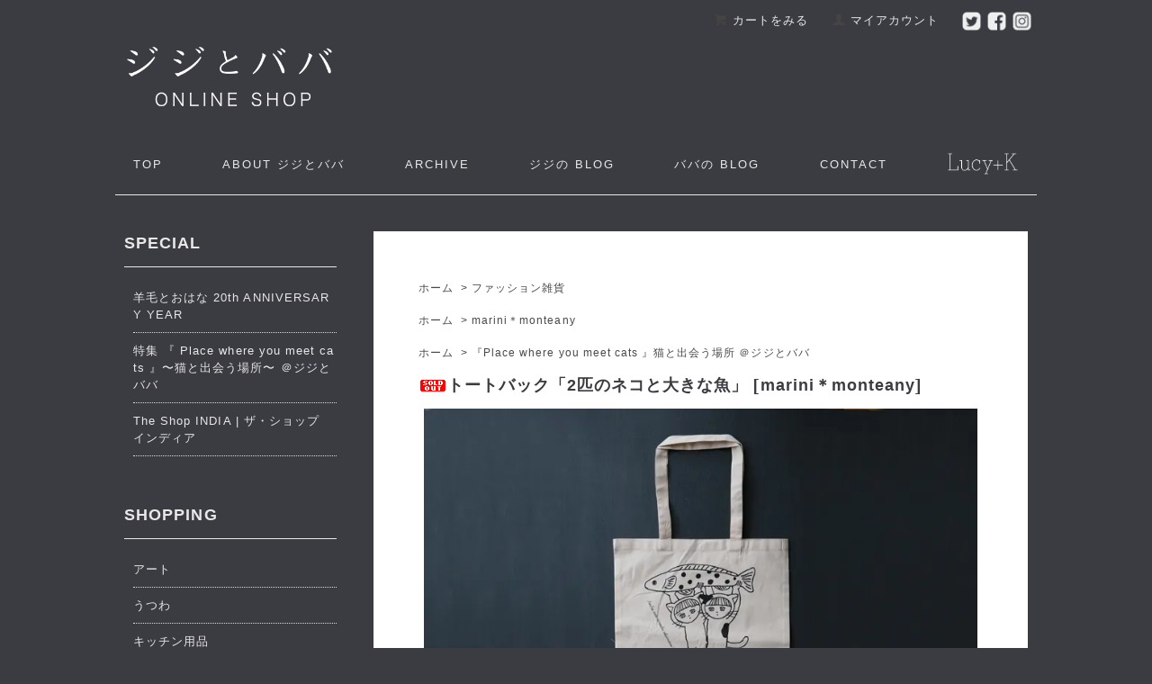

--- FILE ---
content_type: text/html; charset=EUC-JP
request_url: https://shop.lucky-clover.jp/?pid=161346587
body_size: 8879
content:
<!DOCTYPE html PUBLIC "-//W3C//DTD XHTML 1.0 Transitional//EN" "http://www.w3.org/TR/xhtml1/DTD/xhtml1-transitional.dtd">
<html xmlns:og="http://ogp.me/ns#" xmlns:fb="http://www.facebook.com/2008/fbml" xmlns:mixi="http://mixi-platform.com/ns#" xmlns="http://www.w3.org/1999/xhtml" xml:lang="ja" lang="ja" dir="ltr">
<head>
<meta http-equiv="content-type" content="text/html; charset=euc-jp" />
<meta http-equiv="X-UA-Compatible" content="IE=edge,chrome=1" />
<title>トートバック「2匹のネコと大きな魚」  [marini＊monteany] - ジジとババオンラインショップ</title>
<meta name="Keywords" content="トートバック「2匹のネコと大きな魚」  [marini＊monteany],gg,ジジ,雑貨,プレゼント,アクセサリー,アート" />
<meta name="Description" content="gg（ジジ）は「小さな幸せ」をテーマに、クリエイターやアーティストと共に活動しながら変化するプロジェクトです。" />
<meta name="Author" content="gg（ジジ）" />
<meta name="Copyright" content="gg（ジジ）" />
<meta http-equiv="content-style-type" content="text/css" />
<meta http-equiv="content-script-type" content="text/javascript" />
<link rel="stylesheet" href="https://shop.lucky-clover.jp/css/framework/colormekit.css" type="text/css" />
<link rel="stylesheet" href="https://shop.lucky-clover.jp/css/framework/colormekit-responsive.css" type="text/css" />
<link rel="stylesheet" href="https://img11.shop-pro.jp/PA01055/293/css/5/index.css?cmsp_timestamp=20260120011645" type="text/css" />
<link rel="stylesheet" href="https://img11.shop-pro.jp/PA01055/293/css/5/product.css?cmsp_timestamp=20260120011645" type="text/css" />

<link rel="alternate" type="application/rss+xml" title="rss" href="https://shop.lucky-clover.jp/?mode=rss" />
<link rel="alternate" media="handheld" type="text/html" href="https://shop.lucky-clover.jp/?prid=161346587" />
<script type="text/javascript" src="//ajax.googleapis.com/ajax/libs/jquery/1.7.2/jquery.min.js" ></script>
<meta property="og:title" content="トートバック「2匹のネコと大きな魚」  [marini＊monteany] - ジジとババオンラインショップ" />
<meta property="og:description" content="gg（ジジ）は「小さな幸せ」をテーマに、クリエイターやアーティストと共に活動しながら変化するプロジェクトです。" />
<meta property="og:url" content="https://shop.lucky-clover.jp?pid=161346587" />
<meta property="og:site_name" content="ジジとババオンラインショップ" />
<meta property="og:image" content="https://img11.shop-pro.jp/PA01055/293/product/161346587.jpg?cmsp_timestamp=20210626011946"/>
<meta name="facebook-domain-verification" content="eq4cpbs91pl53jwm4y9lk6lwlcz1rl" />

<script async src="https://www.googletagmanager.com/gtag/js?id=G-TLYGRZNWGG"></script>
<script>
  window.dataLayer = window.dataLayer || [];
  function gtag(){dataLayer.push(arguments);}
  gtag('js', new Date());

  gtag('config', 'G-TLYGRZNWGG');
</script>

<script>
  var Colorme = {"page":"product","shop":{"account_id":"PA01055293","title":"\u30b8\u30b8\u3068\u30d0\u30d0\u30aa\u30f3\u30e9\u30a4\u30f3\u30b7\u30e7\u30c3\u30d7"},"basket":{"total_price":0,"items":[]},"customer":{"id":null},"inventory_control":"product","product":{"shop_uid":"PA01055293","id":161346587,"name":"\u30c8\u30fc\u30c8\u30d0\u30c3\u30af\u300c2\u5339\u306e\u30cd\u30b3\u3068\u5927\u304d\u306a\u9b5a\u300d  [marini\uff0amonteany]","model_number":"","stock_num":0,"sales_price":1500,"sales_price_including_tax":1650,"variants":[],"category":{"id_big":2659706,"id_small":0},"groups":[{"id":2599790},{"id":2696197}],"members_price":1500,"members_price_including_tax":1650}};

  (function() {
    function insertScriptTags() {
      var scriptTagDetails = [];
      var entry = document.getElementsByTagName('script')[0];

      scriptTagDetails.forEach(function(tagDetail) {
        var script = document.createElement('script');

        script.type = 'text/javascript';
        script.src = tagDetail.src;
        script.async = true;

        if( tagDetail.integrity ) {
          script.integrity = tagDetail.integrity;
          script.setAttribute('crossorigin', 'anonymous');
        }

        entry.parentNode.insertBefore(script, entry);
      })
    }

    window.addEventListener('load', insertScriptTags, false);
  })();
</script>
<script async src="https://zen.one/analytics.js"></script>
</head>
<body>
<meta name="colorme-acc-payload" content="?st=1&pt=10029&ut=161346587&at=PA01055293&v=20260122112318&re=&cn=540a8581f8dda521b7317f926c8543bc" width="1" height="1" alt="" /><script>!function(){"use strict";Array.prototype.slice.call(document.getElementsByTagName("script")).filter((function(t){return t.src&&t.src.match(new RegExp("dist/acc-track.js$"))})).forEach((function(t){return document.body.removeChild(t)})),function t(c){var r=arguments.length>1&&void 0!==arguments[1]?arguments[1]:0;if(!(r>=c.length)){var e=document.createElement("script");e.onerror=function(){return t(c,r+1)},e.src="https://"+c[r]+"/dist/acc-track.js?rev=3",document.body.appendChild(e)}}(["acclog001.shop-pro.jp","acclog002.shop-pro.jp"])}();</script><script type="text/javascript" src="https://ajax.googleapis.com/ajax/libs/jquery/1.8.2/jquery.min.js"></script>

<script src="https://img.shop-pro.jp/tmpl_js/73/jquery.tile.js"></script>
<script src="https://img.shop-pro.jp/tmpl_js/73/jquery.skOuterClick.js"></script>


		<div class="sub_grand_menu">
			<div class="button-close"></div>
			<div class="sub_grand_menu_top">
				<div class="button-navi"><span class="button-navi-icon"></span></div>
			</div>
			<div class="sub_grand_menu_base">
				<ul>
					<li>
					<a href="http://shop.lucky-clover.jp/?{$cart_url}" class="txt_c_333"><i class="icon-b icon-cart va-10 mar_r_5"></i></a>
					</li>
					<li>
					<a href="http://shop.lucky-clover.jp/?mode=myaccount"><i class="icon-b icon-user va-10 mar_r_5"></i></a>
					</li>
				</ul>
			</div>
		</div>
		
		
		<div id="menu_index" style="display:none;">
			<div class="menu_index_inner">
				<div class="menus">
					<ul>
					<li><a href="http://shop.lucky-clover.jp"><span>TOP</span></a></li>
						<li><a href="#shopping_menu">SHOPPING</a></li>
						<li><a href="#artist_menu">ARTIST</a></li>
						<li><a href="https://shop.lucky-clover.jp/?mode=f1"><span>ABOUT</span> ジジとババ</a></li>
						<li><a href="http://shop.lucky-clover.jp/?mode=f2"><span>ARCHIVE</span></a></li>
						<li><a href="http://ggshop-blog.jugem.jp/" target="_blank">ジジの<span> BLOG</span></a></li>
						<li><a href="http://lucky-clover.jp/nagano/" target="_blank">ババの<span> BLOG</span></a></li>
						<li><a href="https://lucky-clover.shop-pro.jp/customer/inquiries/new" target="_blank"><span>CONTACT</span></a></li>
						

					   <li class="logo_lucy"><a href="https://lucky-clover.jp/" target="_blank"><img src="https://img11.shop-pro.jp/PA01055/293/etc/logo_lucy.png?cmsp_timestamp=20200731230005"></a></li>
					   
					   	<li class="gra_sns">
         <a href="https://twitter.com/gg_baba_online" target="_blank"><img src="https://img11.shop-pro.jp/PA01055/293/etc/icon_twitter.png?cmsp_timestamp=20200801130509"></a>
          <a href="https://www.facebook.com/gg-1420795498207819" target="_blank"><img src="https://img11.shop-pro.jp/PA01055/293/etc/icon_facebook.png?cmsp_timestamp=20200801130330"></a>
		  <a href="https://www.instagram.com/gg_baba_online/" target="_blank"><img src="https://img11.shop-pro.jp/PA01055/293/etc/icon_insta.png?cmsp_timestamp=20200801130541"></a>
					   </li>
					   
					</ul>
				</div>
			</div>
		</div>
		
		


<div id="wrapper" class="container mar_auto">

  <div id="header" class="row mar_b_50">
    
    <ul class="inline pull-right col-sm-12 hidden-phone txt_r mar_t_10 menu-account">
      <li>
        <a href="https://shop.lucky-clover.jp/cart/proxy/basket?shop_id=PA01055293&shop_domain=shop.lucky-clover.jp" class="txt_c_333"><i class="icon-b icon-cart va-10 mar_r_5"></i>カートをみる</a>
      </li>
      <li>
        <a href="https://shop.lucky-clover.jp/?mode=myaccount"><i class="icon-b icon-user va-10 mar_r_5"></i>マイアカウント</a>
      </li>
	    	<li class="gra_sns">
      <a href="https://twitter.com/gg_baba_online" target="_blank"><img src="https://img11.shop-pro.jp/PA01055/293/etc/icon_twitter.png?cmsp_timestamp=20200801130509"></a>
	  <a href="https://www.facebook.com/gg-1420795498207819" target="_blank"><img src="https://img11.shop-pro.jp/PA01055/293/etc/icon_facebook.png?cmsp_timestamp=20200801130330"></a>
		  <a href="https://www.instagram.com/gg_baba_online/" target="_blank"><img src="https://img11.shop-pro.jp/PA01055/293/etc/icon_insta.png?cmsp_timestamp=20200801130541"></a>
	</li>
    </ul>
    

    <div class="brand col col-lg-3 col-sm-12 mar_t_50">
      <a href="./"><img src="https://img11.shop-pro.jp/PA01055/293/etc/gg_bb_logo.png?cmsp_timestamp=20200801031319" alt="gg: ジジのウェブ"></a>
    </div>
  </div>
  
  
        <div id="gra_menu">
        <ul>
		<li><a href="http://shop.lucky-clover.jp"><span>TOP</span></a></li>
						<li><a href="http://shop.lucky-clover.jp/?mode=f1"><span>ABOUT</span> ジジとババ</a></li>
						<li><a href="http://shop.lucky-clover.jp/?mode=f2"><span>ARCHIVE</span></a></li>
						<li><a href="http://ggshop-blog.jugem.jp/" target="_blank">ジジの<span> BLOG</span></a></li>
						<li><a href="http://lucky-clover.jp/nagano/" target="_blank">ババの<span> BLOG</span></a></li>
						<li><a href="https://lucky-clover.shop-pro.jp/customer/inquiries/new" target="_blank"><span>CONTACT</span></a></li>
					   <li class="logo_lucy"><a href="https://lucky-clover.jp/" target="_blank"><img src="https://img11.shop-pro.jp/PA01055/293/etc/logo_lucy.png?cmsp_timestamp=20200731230005"></a></li>
         
        </ul>
      </div>


  

  <div class="row">
    <div id="contents" class="col col-lg-9 col-sm-12">
      <div id="product">
  
  <div class="small-12 large-12 columns">
    <ul class="topicpath-nav inline txt_12">
      <li><a href="./">ホーム</a></li>
              <li>&nbsp;&gt;&nbsp;<a href="?mode=cate&cbid=2659706&csid=0">ファッション雑貨</a></li>
                </ul>
        <ul class="topicpath-nav inline txt_12">
      <li><a href="./">ホーム</a></li>
              <li>&nbsp;&gt;&nbsp;<a href="https://shop.lucky-clover.jp/?mode=grp&gid=2599790">marini＊monteany</a></li>
          </ul>
        <ul class="topicpath-nav inline txt_12">
      <li><a href="./">ホーム</a></li>
              <li>&nbsp;&gt;&nbsp;<a href="https://shop.lucky-clover.jp/?mode=grp&gid=2696197">『Place where you meet cats 』猫と出会う場所 ＠ジジとババ</a></li>
          </ul>
      </div>
  

      <form name="product_form" method="post" action="https://shop.lucky-clover.jp/cart/proxy/basket/items/add">
      <h2 class="txt_20 txt_fwn topic">
        <img class='new_mark_img1' src='https://img.shop-pro.jp/img/new/icons50.gif' style='border:none;display:inline;margin:0px;padding:0px;width:auto;' />トートバック「2匹のネコと大きな魚」  [marini＊monteany]
      </h2>

      
              <ul class="product-image row unstyled mar_b_50">
                      <li class="col col-lg-12 mar_b_20">
              <img src="https://img11.shop-pro.jp/PA01055/293/product/161346587.jpg?cmsp_timestamp=20210626011946" />
            </li>
                                                                                                                                                                                                                                                                                                                                                                                                                                                                                                                                                                                                                                                                                                                                                                                                                                                                                                                                                                                                                                                                                                                                                  </ul>
            

      <div class="row">
        
        <div class="product-order-exp clearfix col-lg-12 mar_t_50 mar_b_50">
          <img src="https://img11.shop-pro.jp/PA01055/293/etc/3.marinimonteany.bag.1-2.jpg?cmsp_timestamp=20210626002011" alt=""><br />
<br />
<img src="https://img11.shop-pro.jp/PA01055/293/etc/3.marinimonteany.bag.1-3.jpg?cmsp_timestamp=20210626002026" alt=""><br />
<br />
<img src="https://img11.shop-pro.jp/PA01055/293/etc/3.marinimonteany.bag.1-4.jpg?cmsp_timestamp=20210626002108" alt=""><br />
<br />
<img src="https://img11.shop-pro.jp/PA01055/293/etc/3.marinimonteany.bag.1-5.jpg?cmsp_timestamp=20210626002117" alt=""><br />
<br />
２人で一枚の絵を描くスタイルで作品を制作しているmarini＊monteany。<br />
双子ちゃんが魚を持ち上げている不思議な絵がインパクト大なトートバック。<br />
メインバックとして使うのも、エコバックとしてバッグに忍ばせておくのも◎<br />
<br />
※素材：綿<br />
※サイズ：W38cm×H42cm（肩ひも 60cm）<br />
<br />
<br />
その他、<a href="https://shop.lucky-clover.jp/?mode=grp&gid=2599790" target="_blank">marini＊monteanyの作品・商品はこちら</a>。<br />
<img src="https://img11.shop-pro.jp/PA01055/293/etc/7.marinimonteany.art-set.1-1.jpg?cmsp_timestamp=20210619013604" alt=""><br />
<br />
<br />
＜ アーティストプロフィール：marini＊monteany（マリーニ＊モンティーニ）＞<br />
<br />
野田智裕と篠崎真裕の共同制作。<br />
２人で一枚の絵を描くスタイルで、野田が動物、篠崎が子供を描く。東京を拠点に各地のギャラリーでの個展や美術館、パブリックスペースでのワークショップを開催。絵本や挿絵など本の仕事をはじめ、雑貨のデザイン、制作なども手がける。<br />
<a href="https://marini-monteany.jp" target="_blank">https://marini-monteany.jp</a><br />

        </div>
        

        
        <div class="col col-lg-6 col-sm-12 mar_b_30">
          <table class="table table-bordered">
                        <tr>
              <th>
                販売価格              </th>
              <td>
                
                1,500円(税込1,650円)
                
                              </td>
            </tr>
                                              </table>
        </div>
        

        
        <div class="col col-lg-6 col-sm-12 mar_b_30">
          <ul class="mar_b_20">
            <li><a href="https://shop.lucky-clover.jp/customer/products/161346587/reviews">レビューを見る(0件)</a></li>
            <li><a href="https://shop.lucky-clover.jp/customer/products/161346587/reviews/new">レビューを投稿</a></li>
                        <li><a href="https://shop.lucky-clover.jp/?mode=sk#info">特定商取引法に基づく表記（返品等）</a></li>
            <li><a href="mailto:?subject=%E3%80%90%E3%82%B8%E3%82%B8%E3%81%A8%E3%83%90%E3%83%90%E3%82%AA%E3%83%B3%E3%83%A9%E3%82%A4%E3%83%B3%E3%82%B7%E3%83%A7%E3%83%83%E3%83%97%E3%80%91%E3%81%AE%E3%80%8C%E3%83%88%E3%83%BC%E3%83%88%E3%83%90%E3%83%83%E3%82%AF%E3%80%8C2%E5%8C%B9%E3%81%AE%E3%83%8D%E3%82%B3%E3%81%A8%E5%A4%A7%E3%81%8D%E3%81%AA%E9%AD%9A%E3%80%8D%20%20%5Bmarini%EF%BC%8Amonteany%5D%E3%80%8D%E3%81%8C%E3%81%8A%E3%81%99%E3%81%99%E3%82%81%E3%81%A7%E3%81%99%EF%BC%81&body=%0D%0A%0D%0A%E2%96%A0%E5%95%86%E5%93%81%E3%80%8C%E3%83%88%E3%83%BC%E3%83%88%E3%83%90%E3%83%83%E3%82%AF%E3%80%8C2%E5%8C%B9%E3%81%AE%E3%83%8D%E3%82%B3%E3%81%A8%E5%A4%A7%E3%81%8D%E3%81%AA%E9%AD%9A%E3%80%8D%20%20%5Bmarini%EF%BC%8Amonteany%5D%E3%80%8D%E3%81%AEURL%0D%0Ahttps%3A%2F%2Fshop.lucky-clover.jp%2F%3Fpid%3D161346587%0D%0A%0D%0A%E2%96%A0%E3%82%B7%E3%83%A7%E3%83%83%E3%83%97%E3%81%AEURL%0Ahttps%3A%2F%2Fshop.lucky-clover.jp%2F">この商品を友達に教える</a></li>
            <li><a href="https://lucky-clover.shop-pro.jp/customer/products/161346587/inquiries/new">この商品について問い合わせる</a></li>
            <li><a href="https://shop.lucky-clover.jp/?mode=cate&cbid=2659706&csid=0">買い物を続ける</a></li>
          </ul>
          <ul class="unstyled">
            <li>
              <div class="line-it-button" data-lang="ja" data-type="share-a" data-ver="3"
                         data-color="default" data-size="small" data-count="false" style="display: none;"></div>
                       <script src="https://www.line-website.com/social-plugins/js/thirdparty/loader.min.js" async="async" defer="defer"></script>
              
              <a href="https://twitter.com/share" class="twitter-share-button" data-url="https://shop.lucky-clover.jp/?pid=161346587" data-text="" data-lang="ja" >ツイート</a>
<script charset="utf-8">!function(d,s,id){var js,fjs=d.getElementsByTagName(s)[0],p=/^http:/.test(d.location)?'http':'https';if(!d.getElementById(id)){js=d.createElement(s);js.id=id;js.src=p+'://platform.twitter.com/widgets.js';fjs.parentNode.insertBefore(js,fjs);}}(document, 'script', 'twitter-wjs');</script>
            </li>
            <li>
                                                        
            </li>
          </ul>
        </div>
        

      </div>

      
            

      
      <div class="product-order mar_b_50">
        <div>
                      <div class="mar_t_20 mar_b_20">
                              <button class="btn btn-lg btn-block" type="button" disabled="disabled">SOLD OUT</button>
                          </div>
                    <p class="stock_error hide mar_t_20 mar_b_20"></p>
        </div>
      </div>
      

      
            

      <input type="hidden" name="user_hash" value="9f806216afb7cacaad63618b03649cf2"><input type="hidden" name="members_hash" value="9f806216afb7cacaad63618b03649cf2"><input type="hidden" name="shop_id" value="PA01055293"><input type="hidden" name="product_id" value="161346587"><input type="hidden" name="members_id" value=""><input type="hidden" name="back_url" value="https://shop.lucky-clover.jp/?pid=161346587"><input type="hidden" name="reference_token" value="5d65475b47a445ca9982e2d73f9773b6"><input type="hidden" name="shop_domain" value="shop.lucky-clover.jp">
    </form>
  </div>

    </div>


    
    <div id="side" class="col col-lg-3 col-sm-12">

      <div>
        <h3>SPECIAL</h3>
        <ul class="unstyled">
          
<li class="pad_v_10"><a href="https://shop.lucky-clover.jp/?mode=grp&gid=889974" class="show">羊毛とおはな 20th ANNIVERSARY YEAR</a></li>

<li class="pad_v_10"><a href="https://shop.lucky-clover.jp/?mode=grp&gid=2696197" class="show">特集 『 Place where you meet cats 』&#12316;猫と出会う場所&#12316; ＠ジジとババ</a></li>
       
<li class="pad_v_10"><a href="https://shop.lucky-clover.jp/?mode=grp&gid=2652110" class="show">The Shop INDIA | ザ・ショップ インディア</a></li>
		 


          
        </ul>
      </div>

      
                        <div id="shopping_menu" class="anc_menu">
            <h3>SHOPPING</h3>
            <ul class="unstyled">
                      <li class="pad_v_10">
                <a href="https://shop.lucky-clover.jp/?mode=cate&cbid=637842&csid=0" class="show">
                                    アート
                </a>
              </li>
                                    <li class="pad_v_10">
                <a href="https://shop.lucky-clover.jp/?mode=cate&cbid=637837&csid=0" class="show">
                                    うつわ
                </a>
              </li>
                                    <li class="pad_v_10">
                <a href="https://shop.lucky-clover.jp/?mode=cate&cbid=2840172&csid=0" class="show">
                                    キッチン用品
                </a>
              </li>
                                    <li class="pad_v_10">
                <a href="https://shop.lucky-clover.jp/?mode=cate&cbid=637838&csid=0" class="show">
                                    アクセサリー
                </a>
              </li>
                                    <li class="pad_v_10">
                <a href="https://shop.lucky-clover.jp/?mode=cate&cbid=2659706&csid=0" class="show">
                                    ファッション雑貨
                </a>
              </li>
                                    <li class="pad_v_10">
                <a href="https://shop.lucky-clover.jp/?mode=cate&cbid=1704994&csid=0" class="show">
                                    インテリア雑貨
                </a>
              </li>
                                    <li class="pad_v_10">
                <a href="https://shop.lucky-clover.jp/?mode=cate&cbid=637839&csid=0" class="show">
                                    文具・玩具
                </a>
              </li>
                                    <li class="pad_v_10">
                <a href="https://shop.lucky-clover.jp/?mode=cate&cbid=637840&csid=0" class="show">
                                    書籍・CD
                </a>
              </li>
                                    <li class="pad_v_10">
                <a href="https://shop.lucky-clover.jp/?mode=cate&cbid=2698562&csid=0" class="show">
                                    食品
                </a>
              </li>
                                    <li class="pad_v_10">
                <a href="https://shop.lucky-clover.jp/?mode=cate&cbid=736786&csid=0" class="show">
                                    イベント・音楽
                </a>
              </li>
                                    <li class="pad_v_10">
                <a href="https://shop.lucky-clover.jp/?mode=cate&cbid=637841&csid=0" class="show">
                                    ギフト
                </a>
              </li>
                    </ul>
          </div>
                    




      
      <form action="https://shop.lucky-clover.jp/" method="GET" class="mar_b_50">
        <input type="hidden" name="mode" value="srh" />
        <select name="cid" class="mar_b_10">
          <option value="">商品カテゴリーを選択</option>
                      <option value="637842,0">アート</option>
                      <option value="637837,0">うつわ</option>
                      <option value="2840172,0">キッチン用品</option>
                      <option value="637838,0">アクセサリー</option>
                      <option value="2659706,0">ファッション雑貨</option>
                      <option value="1704994,0">インテリア雑貨</option>
                      <option value="637839,0">文具・玩具</option>
                      <option value="637840,0">書籍・CD</option>
                      <option value="2698562,0">食品</option>
                      <option value="736786,0">イベント・音楽</option>
                      <option value="637841,0">ギフト</option>
                  </select>
        <input type="text" name="keyword" />
        <button class="btn btn-s"><span class="mar_l_5 pad_r_5 txt_14">検索</span></button>
      </form>
      



<!--
      <div>
        <h3>Menu.</h3>
        <ul class="unstyled">
          
          <li class="pad_v_10"><a href="http://shop.lucky-clover.jp/?mode=f1" class="show">About gg</a></li>
          <li class="pad_v_10"><a href="http://shop.lucky-clover.jp/?mode=f2" class="show">gg history</a></li>
          <li class="pad_v_10"><a href="http://shop.lucky-clover.jp/?mode=f44" class="show">gg Lock Art Festival</a></li>
          <li class="pad_v_10"><a href="http://shop.lucky-clover.jp/?mode=f6" class="show">Works</a></li >
          <li class="pad_v_10"><a href="http://shop.lucky-clover.jp/?mode=f37" class="show">Press</a></li>
          <li class="pad_v_10"><a href="http://shop.lucky-clover.jp/?mode=f7" class="show">gg・山の家 BaBa</a></li>
          <li class="pad_v_10"><a href="http://lucky-clover.jp/" class="show" target="_blank">Lucy+K</a></li>
          
        </ul>
      </div>
-->

<style>

.side_cate_list li:first-child{
display:none;
}

</style>

      
                        <div id="artist_menu" class="anc_menu">
            <h3>ARTIST</h3>
            <ul class="unstyled side_cate_list">
                    <li class="pad_v_10">
              <a href="https://shop.lucky-clover.jp/?mode=grp&gid=3035600" class="show">
                                テスト
              </a>
            </li>
                                  <li class="pad_v_10">
              <a href="https://shop.lucky-clover.jp/?mode=grp&gid=2700192" class="show">
                                特集【作家インタビュー】
              </a>
            </li>
                                  <li class="pad_v_10">
              <a href="https://shop.lucky-clover.jp/?mode=grp&gid=2652110" class="show">
                                The Shop
              </a>
            </li>
                                  <li class="pad_v_10">
              <a href="https://shop.lucky-clover.jp/?mode=grp&gid=889974" class="show">
                                羊毛とおはな
              </a>
            </li>
                                  <li class="pad_v_10">
              <a href="https://shop.lucky-clover.jp/?mode=grp&gid=1099635" class="show">
                                The BOCOS
              </a>
            </li>
                                  <li class="pad_v_10">
              <a href="https://shop.lucky-clover.jp/?mode=grp&gid=3145688" class="show">
                                シネマ・ヌーヴェル
              </a>
            </li>
                                  <li class="pad_v_10">
              <a href="https://shop.lucky-clover.jp/?mode=grp&gid=3146728" class="show">
                                JUICHI
              </a>
            </li>
                                  <li class="pad_v_10">
              <a href="https://shop.lucky-clover.jp/?mode=grp&gid=1322856" class="show">
                                篠塚朋子
              </a>
            </li>
                                  <li class="pad_v_10">
              <a href="https://shop.lucky-clover.jp/?mode=grp&gid=2892966" class="show">
                                Chima
              </a>
            </li>
                                  <li class="pad_v_10">
              <a href="https://shop.lucky-clover.jp/?mode=grp&gid=889961" class="show">
                                青木隼人
              </a>
            </li>
                                  <li class="pad_v_10">
              <a href="https://shop.lucky-clover.jp/?mode=grp&gid=846503" class="show">
                                浅沼千安紀
              </a>
            </li>
                                  <li class="pad_v_10">
              <a href="https://shop.lucky-clover.jp/?mode=grp&gid=889963" class="show">
                                飯田竜太
              </a>
            </li>
                                  <li class="pad_v_10">
              <a href="https://shop.lucky-clover.jp/?mode=grp&gid=889967" class="show">
                                伊藤剛俊
              </a>
            </li>
                                  <li class="pad_v_10">
              <a href="https://shop.lucky-clover.jp/?mode=grp&gid=2399638" class="show">
                                今井梨絵
              </a>
            </li>
                                  <li class="pad_v_10">
              <a href="https://shop.lucky-clover.jp/?mode=grp&gid=1105011" class="show">
                                鯨井円美
              </a>
            </li>
                                  <li class="pad_v_10">
              <a href="https://shop.lucky-clover.jp/?mode=grp&gid=2467861" class="show">
                                小宮崇
              </a>
            </li>
                                  <li class="pad_v_10">
              <a href="https://shop.lucky-clover.jp/?mode=grp&gid=889971" class="show">
                                七字由布
              </a>
            </li>
                                  <li class="pad_v_10">
              <a href="https://shop.lucky-clover.jp/?mode=grp&gid=994433" class="show">
                                すぎはらけいたろう
              </a>
            </li>
                                  <li class="pad_v_10">
              <a href="https://shop.lucky-clover.jp/?mode=grp&gid=851062" class="show">
                                嶽まいこ
              </a>
            </li>
                                  <li class="pad_v_10">
              <a href="https://shop.lucky-clover.jp/?mode=grp&gid=889972" class="show">
                                服部貴康
              </a>
            </li>
                                  <li class="pad_v_10">
              <a href="https://shop.lucky-clover.jp/?mode=grp&gid=3019076" class="show">
                                福原 奈津子
              </a>
            </li>
                                  <li class="pad_v_10">
              <a href="https://shop.lucky-clover.jp/?mode=grp&gid=2468145" class="show">
                                ミズイロトシロ
              </a>
            </li>
                                  <li class="pad_v_10">
              <a href="https://shop.lucky-clover.jp/?mode=grp&gid=2481532" class="show">
                                宮内優里
              </a>
            </li>
                                  <li class="pad_v_10">
              <a href="https://shop.lucky-clover.jp/?mode=grp&gid=889973" class="show">
                                山田マチ
              </a>
            </li>
                                  <li class="pad_v_10">
              <a href="https://shop.lucky-clover.jp/?mode=grp&gid=851064" class="show">
                                feltico
              </a>
            </li>
                                  <li class="pad_v_10">
              <a href="https://shop.lucky-clover.jp/?mode=grp&gid=843710" class="show">
                                ema.
              </a>
            </li>
                                  <li class="pad_v_10">
              <a href="https://shop.lucky-clover.jp/?mode=grp&gid=2599790" class="show">
                                marini＊monteany
              </a>
            </li>
                                  <li class="pad_v_10">
              <a href="https://shop.lucky-clover.jp/?mode=grp&gid=889975" class="show">
                                MODERAseek
              </a>
            </li>
                                  <li class="pad_v_10">
              <a href="https://shop.lucky-clover.jp/?mode=grp&gid=889979" class="show">
                                Rocca Spiele
              </a>
            </li>
                                  <li class="pad_v_10">
              <a href="https://shop.lucky-clover.jp/?mode=grp&gid=889978" class="show">
                                Reise von Schublade
              </a>
            </li>
                                  <li class="pad_v_10">
              <a href="https://shop.lucky-clover.jp/?mode=grp&gid=2536121" class="show">
                                明山窯
              </a>
            </li>
                                  <li class="pad_v_10">
              <a href="https://shop.lucky-clover.jp/?mode=grp&gid=3118346" class="show">
                                Sheetal
              </a>
            </li>
                                  <li class="pad_v_10">
              <a href="https://shop.lucky-clover.jp/?mode=grp&gid=2477660" class="show">
                                SYN:
              </a>
            </li>
                                  <li class="pad_v_10">
              <a href="https://shop.lucky-clover.jp/?mode=grp&gid=889981" class="show">
                                ultra tama
              </a>
            </li>
                                  <li class="pad_v_10">
              <a href="https://shop.lucky-clover.jp/?mode=grp&gid=846499" class="show">
                                umloo / mul
              </a>
            </li>
                                  <li class="pad_v_10">
              <a href="https://shop.lucky-clover.jp/?mode=grp&gid=3035599" class="show">
                                【WORKS】
              </a>
            </li>
                                  <li class="pad_v_10">
              <a href="https://shop.lucky-clover.jp/?mode=grp&gid=1927362" class="show">
                                ＜ジジの合鍵展＞
              </a>
            </li>
                                  <li class="pad_v_10">
              <a href="https://shop.lucky-clover.jp/?mode=grp&gid=889982" class="show">
                                ＜other artist＞
              </a>
            </li>
                                  <li class="pad_v_10">
              <a href="https://shop.lucky-clover.jp/?mode=grp&gid=1058819" class="show">
                                ＜corsart＞
              </a>
            </li>
                                  <li class="pad_v_10">
              <a href="https://shop.lucky-clover.jp/?mode=grp&gid=889983" class="show">
                                ＜ggオリジナル＞
              </a>
            </li>
                                  <li class="pad_v_10">
              <a href="https://shop.lucky-clover.jp/?mode=grp&gid=889984" class="show">
                                ＜活版＞
              </a>
            </li>
                                  <li class="pad_v_10">
              <a href="https://shop.lucky-clover.jp/?mode=grp&gid=889985" class="show">
                                ＜SOLDS＞
              </a>
            </li>
                                  <li class="pad_v_10">
              <a href="https://shop.lucky-clover.jp/?mode=grp&gid=2675721" class="show">
                                ＜SALE＞
              </a>
            </li>
                                  <li class="pad_v_10">
              <a href="https://shop.lucky-clover.jp/?mode=grp&gid=2537864" class="show">
                                保護猫応援クッキー企画・特集『 Place where you meet cats 』
              </a>
            </li>
                                  <li class="pad_v_10">
              <a href="https://shop.lucky-clover.jp/?mode=grp&gid=2696197" class="show">
                                『Place where you meet cats 』猫と出会う場所 ＠ジジとババ
              </a>
            </li>
                    </ul>
          </div>
                    

      <!--
      <div class="mar_b_40">
        <a href="http://lucky-clover.jp/nagano/" target="_blank">
          <img src="https://img11.shop-pro.jp/PA01055/293/etc/side-baba.jpg?20140401222939" alt="gg 山の家 BaBa" />
        </a>
      </div>
      -->

		<div>
            <h3 class="other_title"><p>BLOG</p></h3>
			<ul class="unstyled ">
					  <li class="pad_v_10">
				<a href="http://ggshop-blog.jugem.jp/" target="_blank" class="show">
									ジジのBLOG
				</a>
			  </li>
			  					  <li class="pad_v_10">
				<a href="http://lucky-clover.jp/nagano/" target="_blank" class="show">
									ババのBLOG
				</a>
			  </li>
			  </ul>
		</div>
		


      <div>
        <ul class="unstyled mini">
          <li class="pad_v_10"><a href="https://shop.lucky-clover.jp/?mode=sk#payment" class="show">お支払い方法について</a></li>
          <li class="pad_v_10"><a href="https://shop.lucky-clover.jp/?mode=sk" class="show">配送方法・送料について</a></li>
          <li class="pad_v_10"><a href="https://lucky-clover.shop-pro.jp/customer/inquiries/new" class="txt_c_333">お問い合わせ</a></li>

                  </ul>
      </div>

                </div>
    
  </div>

  
  <div id="footer" class="pad_v_20 txt_r txt_12">
    <ul class="inline">
      <li><a href="./" class="txt_c_333">ホーム</a></li>
      <li><a href="https://shop.lucky-clover.jp/?mode=sk" class="txt_c_333">支払・配送について</a></li>
      <li><a href="https://shop.lucky-clover.jp/?mode=sk#info" class="txt_c_333">特定商取引法に基づく表記</a></li>
      <li><a href="https://shop.lucky-clover.jp/?mode=privacy" class="txt_c_333">プライバシーポリシー</a></li>
      <li><a href="https://lucky-clover.shop-pro.jp/customer/inquiries/new" class="txt_c_333">お問い合わせ</a></li>
    </ul>
    <p>Copyright &copy; 2014 gg &amp; Lucy+K Co.,Ltd. All Rights Reserved.</p>
  </div>
  

</div>


<script src="https://lucky-clover.jp/ggshop/js/fancybox/jquery.fancybox.pack.js"></script>
<link rel="stylesheet" href="https://lucky-clover.jp/ggshop/js/fancybox/jquery.fancybox.css" type="text/css" media="screen" />
<script type="text/javascript">
  $(document).ready(function() {
    $(".fancybox").fancybox();
  });
</script>

<script>
  $(function () {
    // viewport
    var viewport = document.createElement('meta');
    viewport.setAttribute('name', 'viewport');
    viewport.setAttribute('content', 'width=device-width, initial-scale=1.0, maximum-scale=1.0');
    document.getElementsByTagName('head')[0].appendChild(viewport);
    function window_size_switch_func() {
      if($(window).width() >= 768) {
        // product option switch -> table
        $('#prd-opt-table').html($('.prd-opt-table').html());
        $('#prd-opt-table table').addClass('table table-bordered');
        $('#prd-opt-select').empty();
      } else {
        // product option switch -> select
        $('#prd-opt-table').empty();
        if($('#prd-opt-select > *').size() == 0) {
          $('#prd-opt-select').append($('.prd-opt-select').html());
        }
      }
    }
    window_size_switch_func();
    $(window).load(function () {
      $('.history-unit').tile();
    });
    $(window).resize(function () {
      window_size_switch_func();
      $('.history-unit').tile();
    });
    window_size_switch_func();
    $(window).load(function () {
      $('.press-unit').tile();
    });
    $(window).resize(function () {
      window_size_switch_func();
      $('.press-unit').tile();
    });
  });
</script>


<script>

$(function() {
$(".sub_grand_menu_top").click(function(){
$(".sub_grand_menu_top .button-navi-icon").addClass("close");
$(".button-close").css('z-index', '9999');
$("html, body").css('overflow', 'hidden');
$("#menu_index").fadeIn();
$('#sp_header').removeClass("active");
});
});

</script>

<script>
$(function() {
$(".button-close").click(function(){
$(".sub_grand_menu_top .button-navi-icon").removeClass("close");
$(".button-close").css('z-index', '-9999');
$("html, body").css('overflow', 'visible');
$("#menu_index").fadeOut();
$('#sp_header').addClass("active");
});
});
</script>

<script>
$(function() {
$(".menus a").click(function(){
$(".button-navi-icon").removeClass("close");
$("html, body").css('overflow', 'visible');
$("#menu_index").fadeOut();
$("#about_page").fadeIn();
$(".button-close").css('z-index', '-9999');
$('#sp_header').addClass("active");
});
});
</script><script type="text/javascript" src="https://shop.lucky-clover.jp/js/cart.js" ></script>
<script type="text/javascript" src="https://shop.lucky-clover.jp/js/async_cart_in.js" ></script>
<script type="text/javascript" src="https://shop.lucky-clover.jp/js/product_stock.js" ></script>
<script type="text/javascript" src="https://shop.lucky-clover.jp/js/js.cookie.js" ></script>
<script type="text/javascript" src="https://shop.lucky-clover.jp/js/favorite_button.js" ></script>
</body></html>

--- FILE ---
content_type: text/css
request_url: https://img11.shop-pro.jp/PA01055/293/css/5/index.css?cmsp_timestamp=20260120011645
body_size: 17741
content:
@charset "euc-jp";

/* Web font */
@import url(https://fonts.googleapis.com/css?family=Gentium+Book+Basic:400,700);

body {
  background: #fff;
  font-family:'Lucida Grande','Hiragino Kaku Gothic ProN', Meiryo, sans-serif;
  font-size: 13px;
  color: #474a4d;
  line-height: 2em;
  letter-spacing: 0.08em;
}
a {
  color: #7d7d7d;
  text-decoration: none;
}
a:hover {
  opacity:.7;
  color:#4f7133;
  text-decoration: none;
}
a.link_black {
  color: #474a4d;
}
a.link_black:hover {
  opacity:.7;
    color:#4f7133;
}

.item-info p a{
  color: #474a4d;
}

.item-info p a:hover{
  color: #4f7133;
}

p.item-expl{
      color: #7d7d7d;
}

.item-info{
      color: #7d7d7d;
}

/* layout */
#wrapper {
  max-width: 1024px;
}

/* contents*/
#contents {
  float: right;
  margin-bottom: 2em;
}
#contents ul.topicpath-nav {
  margin: 0 0 10px 0;
}
  #contents .topicpath-nav li {
    padding: 0;
  }
  #contents .topicpath-nav a {
  }

#contents h2.topic {
  font-family: DIN Alternate, sans-serif;
  font-size: 18px;
  font-weight: bold;
  padding: 0 0 0 0;
  margin: 0 0 0.75em 0;
}
#contents h4 {
  font-weight: bold;
  margin: 0 0 0.5em 0;
}

#contents li.list-title {
  font-weight: bold;
  list-style: none;
  margin: 0 0 0.5em 0;
}
#contents ul.list-disc li {
  list-style-image: disc !important;
}

.history-unit a:hover img {
  opacity: 0.8
}
.history-unit p {
  line-height: 1.4;
}

table.table-about {
  width: 100%;
}
.table-about th,
.table-about td {
  vertical-align: top;
}
.table-about th {
  font-weight: normal;
  padding: 0 20px 0 0;
  text-align: right;
  width: 20%;
  white-space: nowrap;
}
.table-about td {
  padding: 0;
  width: 80%;
}
.hidden {display: none;}

/* 商品一覧 */
.item-info {
  line-height: 1.4;
}
.item-info p {
  margin: 0 0 0.4em 0;
}


/* header */
#header {
  position: relative;
}
.brand a:hover {
  opacity: 0.7;
}
.menu-account li {
  margin: 0 0 0 10px;
}
.invisible {
  display: none !important;
}



/* side */
#side .col {
  padding: 0 !important;
}
#side h3 {
  border-bottom: 1px #dadada solid;
  font-family: 'Gentium Book Basic',"ヒラギノ明朝 ProN W6", "HiraMinProN-W6", "HG明朝E", "ＭＳ Ｐ明朝", "MS PMincho", serif;
  font-size: 18px;
  font-weight: bold;
  margin: 0 0 0.75em 0;
  padding: 0 0 0.75em 0;
}
#side ul {
  margin: 0 0 4em 0;
  padding: 0 0 0 0.75em;
}
#side ul li {
  border-bottom: 1px #dadada dotted;
  font-size: 13px;
  line-height: 1.5;
}
#side ul.mini {
  border-bottom: 1px #dadada solid;
  border-top: none;
  margin: 0 0 2em 0;
  padding: 0;
}
#side ul.mini li {
  border-top: 1px #dadada solid;
  border-bottom: none;
  font-size: 88%;
  line-height: 1.3;
}
#side .unstyled img {
  display: block;
}
.side_contents ul {
  list-style: none;
}
.side_contents li {
  border-bottom: 1px #dadada dotted;
  font-size: 12px;
  line-height: 1.4;
  padding: 8px 0;
}


/* footer */
#footer ul {
  margin: 0;
}
#footer ul li {
  border-left: 1px #dadada solid;
  line-height: 1.4;
  margin: 0 0 0 0.5em;
  padding: 0 0 0 0.75em;
}

/* top page */
.splash img {
  height: auto;
  width: 100%;
}

/* blog */
#enty {
  border-bottom: 1px #dadada dotted;
  margin: 0 0 40px 0;
  padding: 0 0 40px 0;
}
#enty h3 {
  margin: 0 0 20px 0;
}
.calendar table {
  margin: 0 0 40px 0;
  width: 100%;
}


/* font */
.txt_l { text-align: left; }
.txt_c { text-align: center; }
.txt_r { text-align: right; }
.txt_fwn { font-weight: normal; }
.txt_fwb { font-weight: bold; }
.txt_10 { font-size: 10px; }
.txt_12 { font-size: 12px; }
.txt_14 { font-size: 14px; }
.txt_16 { font-size: 16px; }
.txt_18 { font-size: 18px; }
.txt_20 { font-size: 20px; }
.txt_24 { font-size: 24px; }
.txt_28 { font-size: 28px; }
.txt_c_333 {color: #333;}
.small { font-size: 88%; line-height: 1.62;}
/* background */
.bgc_gray {
  background-color: #f1f1f1;
}

/* margin */
.mar_auto { margin: 0 auto; }
.mar_0 { margin: 0; }
.mar_t_0 { margin-top: 0; }
.mar_r_0 { margin-right: 0; }
.mar_b_0 { margin-bottom: 0; }
.mar_l_0 { margin-left: 0; }
.mar_5 { margin: 5px; }
.mar_t_5 { margin-top: 5px; }
.mar_r_5 { margin-right: 5px; }
.mar_b_5 { margin-bottom: 5px; }
.mar_l_5 { margin-left: 5px; }
.mar_t_10 { margin-top: 10px; }
.mar_r_10 { margin-right: 10px; }
.mar_b_10 { margin-bottom: 10px; }
.mar_l_10 { margin-left: 10px; }
.mar_t_20 { margin-top: 20px; }
.mar_r_20 { margin-right: 20px; }
.mar_b_20 { margin-bottom: 20px; }
.mar_l_20 { margin-left: 20px; }
.mar_t_30 { margin-top: 30px; }
.mar_r_30 { margin-right: 30px; }
.mar_b_30 { margin-bottom: 30px; }
.mar_l_30 { margin-left: 30px; }
.mar_t_40 { margin-top: 40px; }
.mar_r_40 { margin-right: 40px; }
.mar_b_40 { margin-bottom: 40px; }
.mar_l_40 { margin-left: 40px; }
.mar_t_50 { margin-top: 50px; }
.mar_r_50 { margin-right: 50px; }
.mar_b_50 { margin-bottom: 50px; }
.mar_l_50 { margin-left: 50px; }

/* padding */
.pad_v_10 { padding: 10px 0; }
.pad_v_20 { padding: 20px 0; }
.pad_v_30 { padding: 30px 0; }
.pad_0 { padding: 0; }
.pad_t_0 { padding-top: 0; }
.pad_r_0 { padding-right: 0; }
.pad_b_0 { padding-bottom: 0; }
.pad_l_0 { padding-left: 0; }
.pad_5 { padding: 5px; }
.pad_t_5 { padding-top: 5px; }
.pad_r_5 { padding-right: 5px; }
.pad_b_5 { padding-bottom: 5px; }
.pad_l_5 { padding-left: 5px; }
.pad_10 { padding: 10px; }
.pad_t_10 { padding-top: 10px; }
.pad_r_10 { padding-right: 10px; }
.pad_b_10 { padding-bottom: 10px; }
.pad_l_10 { padding-left: 10px; }
.pad_20 { padding: 20px; }
.pad_t_20 { padding-top: 20px; }
.pad_r_20 { padding-right: 20px; }
.pad_b_20 { padding-bottom: 20px; }
.pad_l_20 { padding-left: 20px; }
.pad_30 { padding: 30px}
.pad_t_30 { padding-top: 30px; }
.pad_r_30 { padding-right: 30px; }
.pad_b_30 { padding-bottom: 30px; }
.pad_l_30 { padding-left: 30px; }

/* border */
.bor_t_1 { border-top: 1px solid #eee; }
.bor_r_1 { border-right: 1px solid #eee; }
.bor_b_1 { border-bottom: 1px solid #eee; }
.bor_l_1 { border-left: 1px solid #eee; }

/* vertical align */
.va-10 { vertical-align: -10%; }
.va-20 { vertical-align: -20%; }
.va-30 { vertical-align: -30%; }
.va-35 { vertical-align: -35%; }
.va-40 { vertical-align: -40%; }

@media (max-width: 980px) {
  /* ~980px */
  #base_gmoWrapp,
  #gmo_CMSPbar {
    overflow: hidden;
    min-width: 100% !important;
    width: 100% !important;
  }
}
@media (max-width: 768px) {
  /* ~768px */
  #contents {
    padding-left: 0;
  }
}
@media (max-width: 480px) {
  /* ~480px */
}





/* icons */
.icon-user { background-position: -208px 0px; }
.icon-lg-b.icon-user { background-position: -312px 0px; }
.icon-adduser { background-position: -240px 0px; }
.icon-lg-b.icon-adduser { background-position: -360px 0px; }
.icon-login { background-position: -48px -80px; }
.icon-lg-b.icon-login { background-position: -72px -120px; }
.icon-logout { background-position: -32px -80px; }
.icon-lg-b.icon-logout { background-position: -48px -120px; }
.icon-home { background-position: -176px -16px; }
.icon-lg-b.icon-home { background-position: -264px -24px; }
.icon-mail { background-position: -64px 0px; }
.icon-lg-b.icon-mail { background-position: -96px 0px; }
.icon-pencil { background-position: -96px 0px; }
.icon-lg-b.icon-pencil { background-position: -144px 0px; }
.icon-help { background-position: -272px -80px; }
.icon-lg-b.icon-help { background-position: -408px -120px; }
.icon-cart { background-position: -176px -64px; }
.icon-lg-b.icon-cart { background-position: -264px -96px; }
.icon-search { background-position: -208px -16px; }
.icon-lg-b.icon-search { background-position: -312px -24px; }
.icon-chevron_up { background-position: -0px -144px; }
.icon-lg-b.icon-chevron_up { background-position: -0px -216px; }
.icon-chevron_down { background-position: -352px -128px; }
.icon-lg-b.icon-chevron_down { background-position: -528px -192px; }
.icon-b,
.icon-w {
  width: 16px;
  height: 16px;
  display: inline-block;
  *display: inline;
  *zoom: 1;
}
.icon-lg-b,
.icon-lg-w {
  width: 24px;
  height: 24px;
  display: inline-block;
  *display: inline;
  *zoom: 1;
}
.icon-b { background-image: url(https://img.shop-pro.jp/tmpl_img/73/icon16_b.png); }
.icon-w { background-image: url(https://img.shop-pro.jp/tmpl_img/73/icon16_w.png); }
.icon-lg-b { background-image: url(https://img.shop-pro.jp/tmpl_img/73/icon24_b.png); }
.icon-lg-w { background-image: url(https://img.shop-pro.jp/tmpl_img/73/icon24_w.png); }

@media only screen and (-webkit-min-device-pixel-ratio: 2), only screen and (min--moz-device-pixel-ratio: 2), only screen and (-o-min-device-pixel-ratio: 2 / 1), only screen and (min-device-pixel-ratio: 2), only screen and (min-resolution: 192dpi), only screen and (min-resolution: 2dppx) {
  .icon-b,
  .icon-w {
    -webkit-background-size: 368px 320px;
    background-size: 368px 320px;
  }
  .icon-lg-b,
  .icon-lg-w {
    -webkit-background-size: 552px 480px;
    background-size: 552px 480px;
  }
  .icon-b { background-image: url(https://img.shop-pro.jp/tmpl_img/73/icon16_2x_b.png); }
  .icon-w { background-image: url(https://img.shop-pro.jp/tmpl_img/73/icon16_2x_w.png); }
  .icon-lg-b { background-image: url(https://img.shop-pro.jp/tmpl_img/73/icon24_2x_b.png); }
  .icon-lg-w { background-image: url(https://img.shop-pro.jp/tmpl_img/73/icon24_2x_w.png); }
}
@media (max-width: 768px) {
  .icon-b { background-image: url(https://img.shop-pro.jp/tmpl_img/73/icon24_b.png); }
  .icon-w { background-image: url(https://img.shop-pro.jp/tmpl_img/73/icon24_w.png); }
}
@media only screen and (max-width: 768px) and (-webkit-min-device-pixel-ratio: 2), only screen and (max-width: 768px) and (min--moz-device-pixel-ratio: 2), only screen and (max-width: 768px) and (-o-min-device-pixel-ratio: 2 / 1), only screen and (max-width: 768px) and (min-device-pixel-ratio: 2), only screen and (max-width: 768px) and (min-resolution: 192dpi), only screen and (max-width: 768px) and (min-resolution: 2dppx) {
  .icon-b { background-image: url(https://img.shop-pro.jp/tmpl_img/73/icon24_2x_b.png); }
  .icon-w { background-image: url(https://img.shop-pro.jp/tmpl_img/73/icon24_2x_w.png); }
}









.news_list{
	display: -ms-flexbox;
	display: flex;
	display: -webkit-flex;
	-ms-flex-wrap: wrap;
	flex-wrap: wrap;
	-webkit-flex-wrap: wrap;
}


.news_box{
	display:inline-block;
	width: 33.3333333%;
	padding-right: 1%;
	padding-left: 1%;
  margin-bottom:20px;
	-webkit-box-sizing: border-box;
	-moz-box-sizing: border-box;
	-o-box-sizing: border-box;
	-ms-box-sizing: border-box;
	box-sizing: border-box;
}

.news_box ul, .news_box ul li{
list-style:none;
margin:0;
}



.news_box ul li.img{
	margin-bottom: 10px;
}


.news_box ul li.img img{
width:100%;
height:auto;
}



.news_box ul li.text p{
	font-size: 13px;
	line-height: 1.4;
	color: #474a4d;
}

.news_box ul li.text p span{
font-size:9pt;
	color: #7d7d7d;
}

@media (max-width: 480px){
	
	.news_box{
	display:block;
	width: 100%;
	padding-right: 1%;
	padding-left: 1%;
	margin-bottom: 40px;
}

.news_box ul li.img{
padding: 0 0px;
}


}






body{
  background:#3b3b42;
  color:#e8e8e8;
}


a {
  color: #e8e8e8;
  text-decoration: none;
}

.txt_c_333 {
  color: #e8e8e8;
}

p.item-expl {
  color: #e8e8e8;
}


.item-info p a {
  color: #e8e8e8;
}

.item-info {
  color: #e8e8e8;
}

a.link_black {
  color: #e8e8e8;
}






#gra_menu{
  margin-bottom:40px;
}

#gra_menu ul, #gra_menu li{
list-style:none;
}



#gra_menu ul{
padding: 0 20px 20px;
    border-bottom: 1px solid #e8e8e8;
    display: flex;
    margin: 0 0 0 0;
    justify-content: space-between;
}

#gra_menu ul li{
  display: inline-block;
  color: #e8e8e8;
}

#gra_menu ul li a{
	letter-spacing:2px;
}

#gra_menu ul li a span{
    font-family: DIN Alternate, sans-serif;
}

#gra_menu ul li.logo_lucy{
  width: 80px;
}

ul li.gra_sns a{
  display: inline-block;
  width: 23px;
}



.col.col-lg-12.splash {
    padding: 0;
}


.news_box ul li.text p span.cate {
    color: #e8e8e8;
	display:inline-block;
	background:#60839b;
    font-size: 8pt;
    padding: 3px 18px;
    margin-right: 10px;
	    margin-bottom: 10px;
}

.news_box ul li.text p span.cate.type01 {
	background:#60839b;
}

.news_box ul li.text p span.cate.type02 {
	background:#6e7d6a;
}

.news_box ul li.text p span.cate.type03 {
	background:#bba17b;
}

.news_box ul li.text p span.cate.type04 {
	background:#94835f;
}





#side h3 {
  border-bottom: 1px #e8e8e8 solid;
  color:#e8e8e8;
  font-family: DIN Alternate, sans-serif;
}


#side h3 a span{
font-size: 13pt;
font-weight:normal;
font-family: 'Lucida Grande','Hiragino Kaku Gothic ProN', Meiryo, sans-serif;
}



#contents h2.topic {
  color: #fff;
}

#contents h2.txt_20.txt_fwn.topic{
color:#3b3b42;
}


.news_box ul li.text p span {
  color: #e8e8e8;
}


.news_box ul li.text p {
  color: #e8e8e8;
}


#footer{
  color: #e8e8e8;
}




@media only screen and (-webkit-min-device-pixel-ratio: 2), not all, not all, not all, only screen and (min-resolution: 192dpi), only screen and (min-resolution: 2dppx){
  
.icon-b {
  background-image: url("https://img11.shop-pro.jp/PA01055/293/etc/icon_w.png?cmsp_timestamp=20200731224722");
}

}







.col-lg-9 {
  width: 73%;
}


#product {
  background:#fff;
  padding: 50px;
  color:#3b3b42;
}


#product a {
  color: #474a4d;
  text-decoration: none;
}



#product .product-order-exp a {
    color: #4f7133;
}



.sub_grand_menu{
display:none;
}

.sp_img{
  display:none;
  }

@media (max-width: 414px){

.pc_img{
  display:none;
  }
  
  .sp_img{
  display:block;
  }
  

.brand.col.col-lg-3.col-sm-12.mar_t_50 {
    width: 50%;
    margin-top: 25px;
}



.sub_grand_menu{
display:block;
	position: fixed;
	top: 20px;
	right: 10px;
	z-index: 9999;
	width: 60px;
	-webkit-transition: 1s cubic-bezier(0.78, .18, .34, .98);
	-moz-transition: 1s cubic-bezier(0.78, .18, .34, .98);
	-ms-transition: 1s cubic-bezier(0.78, .18, .34, .98);
	-o-transition: 1s cubic-bezier(0.78, .18, .34, .98);
	transition: 1s cubic-bezier(0.78, .18, .34, .98);
}


#page .sub_grand_menu{
	opacity: 1;
	-webkit-transition: 1s cubic-bezier(0.78, .18, .34, .98);
	-moz-transition: 1s cubic-bezier(0.78, .18, .34, .98);
	-ms-transition: 1s cubic-bezier(0.78, .18, .34, .98);
	-o-transition: 1s cubic-bezier(0.78, .18, .34, .98);
	transition: 1s cubic-bezier(0.78, .18, .34, .98);
}



.sub_grand_menu p{
text-align:center;
color:#fff;
}



.sub_grand_menu_base{
position:fixed;
top: 30px;
right: 70px;
}

.sub_grand_menu_base ul {
margin:0;
}

.sub_grand_menu_base ul li{
display:inline-block;
}


.sub_grand_menu.sub_grand_menu_ani{
position:fixed;
top:0px;
z-index: 9999;
-webkit-transition: 1s cubic-bezier(0.78, .18, .34, .98);
-moz-transition: 1s cubic-bezier(0.78, .18, .34, .98);
-ms-transition: 1s cubic-bezier(0.78, .18, .34, .98);
-o-transition: 1s cubic-bezier(0.78, .18, .34, .98);
transition: 1s cubic-bezier(0.78, .18, .34, .98);
}


.sub_grand_menu .button-navi-icon {
display: block;
position: absolute;
top: 50%;
left: 50%;
width: 30px;
height: 1px;
	margin: -1px 0 0 -15px;
	background: #ffff;
-webkit-transition: 0.2s ease-out;
-moz-transition: 0.2s ease-out;
-ms-transition: 0.2s ease-out;
-o-transition: 0.2s ease-out;
transition: 0.2s ease-out;
}

.sub_grand_menu .button-navi-icon:after, .sub_grand_menu .button-navi-icon:before {
display: block;
content: "";
position: absolute;
top: 50%;
left: 0;
width: 30px;
height: 1px;
	background: #fff;
-webkit-transition: 0.3s ease-out;
-moz-transition: 0.3s ease-out;
-ms-transition: 0.3s ease-out;
-o-transition: 0.3s ease-out;
transition: 0.3s ease-out;
}






.sub_grand_menu .button-navi-icon:before {
margin-top: -9px;
}

.sub_grand_menu .button-navi-icon:after {
margin-top: 8px;
}





.sub_grand_menu_top{
padding: 25px 0px;
overflow:hidden;
}



.sub_grand_menu_top .sub_menu ul li{
display: inline-block;
padding:0 20px;
}




.sub_grand_menu .button-navi-icon.close:before, .sub_grand_menu .button-navi-icon.close:after {
margin-top: 0;
	background: #fff;
}

.sub_grand_menu .button-navi-icon.close:after {

}


.button-navi-icon.close:after {
-moz-transform: rotate(45deg);
-ms-transform: rotate(45deg);
-webkit-transform: rotate(45deg);
transform: rotate(45deg);
}

.button-navi-icon.close:before {
-moz-transform: rotate(-45deg);
-ms-transform: rotate(-45deg);
-webkit-transform: rotate(-45deg);
transform: rotate(-45deg);
}


.button-navi-icon.close {
background: transparent;
}



.button-close{
position:absolute;
padding: 25px 0px;
width: 60px;
top: 0;
z-index:-9999;
}




#menu_index {
    position: fixed;
    top: 0;
    width: 100%;
    height: 100%;
	background:#3b3b42;
    z-index: 999;
}


.menus {
    top: 50%;
    position: absolute;
    left: 50%;
    margin-left: -100px;
    margin-top: -260px;
    width: 200px;
}

.menu_index_inner ul, .menu_index_inner ul li{
list-style:none;
margin: 0 0 0px 0px;
}

.menu_index_inner ul {
    overflow: hidden;
}


.menu_index_inner ul li {
    margin-bottom: 20px;
    letter-spacing: 1px;
    text-align: center;
    display: block;
}


.menu_index_inner ul li a {
    text-decoration: none;
    font-size: 13pt;
    color: #fff;
}

.menu_index_inner ul li.logo_lucy{
text-align:center;
}

.menu_index_inner ul li.logo_lucy a {
   width:140px;
   display:inline-block;
}



.menu_index_inner ul li.gra_sns a {
   width:25px;
   display:inline-block;
}


  #gra_menu{
    display:none;
  }
  
  .col-lg-9 {
    width: 100%;
}
  
  
  #product {
  padding: 20px;
}

			.anc_menu{
				padding-top:40px;
				margin-top:-40px;
			}
  
  

  .news_list div:nth-child(n+4){
  display:none;
  }

  
  
/*
  #contents .col-lg-12 .row li:nth-child(n+6){
display:none;
}
*/
  
  
  
  #contents > div > div > ul.row.unstyled {
    display: -ms-flexbox;
    display: flex;
    display: -webkit-flex;
    -ms-flex-wrap: wrap;
    flex-wrap: wrap;
    -webkit-flex-wrap: wrap;
    justify-content: space-between;
}
   
     #contents > div > div > ul.row:before {
    display:none;
}
  
  
  #contents > div > div > ul.row.unstyled li {
      width:48%;
  }
  
  
  
  
}












